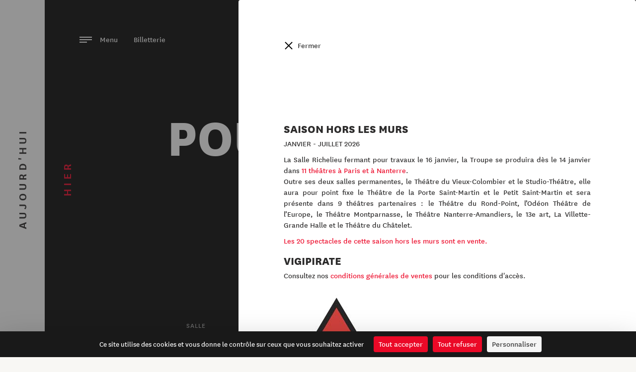

--- FILE ---
content_type: text/html; charset=utf-8
request_url: https://www.comedie-francaise.fr/fr/evenements/monsieur-de-pourceaugnac02-03
body_size: 9206
content:
<!DOCTYPE html>
<html lang="fr">
<head>
	<meta charset="utf-8" />
<title>Monsieur de Pourceaugnac ・ Comédie-Française</title>
<meta http-equiv="X-UA-Compatible" content="IE=edge,chrome=1" />
<meta name="description" content="" />
<meta name="author" content="Hands Agency" />
<meta name="viewport" content="width=device-width, initial-scale=1.0, maximum-scale=1.0, user-scalable=no" />
<meta property="gc:item" content="event_830" />
<meta property="gc:title" content="Monsieur de Pourceaugnac" />
<link rel="canonical" content="https://www.comedie-francaise.fr/fr/evenements/monsieur-de-pourceaugnac02-03" />
<link rel="apple-touch-icon" sizes="180x180" href="/www/comedie/media/favicon/apple-touch-icon.png">
<link rel="icon" type="image/png" sizes="32x32" href="/www/comedie/media/favicon/favicon-32x32.png">
<link rel="icon" type="image/png" sizes="16x16" href="/www/comedie/media/favicon/favicon-16x16.png">
<link rel="manifest" href="/www/comedie/media/favicon/manifest.json">
<link rel="mask-icon" href="/www/comedie/media/favicon/safari-pinned-tab.svg" color="#ec0928">
<meta name="theme-color" content="#ffffff">
<meta property="og:title" content="Monsieur de Pourceaugnac"/>
<meta property="og:type" content="article" />
<meta property="og:url" content="https://www.comedie-francaise.fr/fr/evenements/monsieur-de-pourceaugnac02-03" />
<meta property="og:image" content="https://www.comedie-francaise.fr/www/comedie/media/favicon/favicon-96x96.png" />
<meta property="og:site_name" content="Monsieur de Pourceaugnac"/>
<meta property="og:description" content=""/>
<meta property="fb:admins" content="558017639" />
<meta name="twitter:url" content="https://www.comedie-francaise.fr/fr/evenements/monsieur-de-pourceaugnac02-03" />
<meta name="twitter:title" content="Monsieur de Pourceaugnac" />
<meta name="twitter:description" content="" />
<meta name="twitter:card" content="summary" />
<meta name="twitter:image" content="https://www.comedie-francaise.fr/www/comedie/media/favicon/favicon-96x96.png" />
<link rel="alternate" hreflang="en" href="https://www.comedie-francaise.fr/en/events/monsieur-de-pourceaugnac02-03" />


	<link rel="stylesheet" href="https://www.comedie-francaise.fr/grandcentral/bootstrap/system/css/bootstrap.css?1768859687"  media="all" type="text/css"><link rel="stylesheet" href="https://www.comedie-francaise.fr/www/comedie/content/master/css/master.css?1768859687"  media="all" type="text/css"><link rel="stylesheet" href="https://www.comedie-francaise.fr/www/comedie/content/master/font/icomoon/style.css?1768859687"  media="all" type="text/css"><link rel="stylesheet" href="https://www.comedie-francaise.fr/www/comedie/content/master/css/utilities.css?1768859687"  media="all" type="text/css"><link rel="stylesheet" href="https://www.comedie-francaise.fr/grandcentral/slick/system/slick.css?1768859687"  media="all" type="text/css"><link rel="stylesheet" href="https://www.comedie-francaise.fr/grandcentral/slick/system/slick-theme.css?1768859687"  media="all" type="text/css"><link rel="stylesheet" href="https://www.comedie-francaise.fr/www/comedie/content/event/css/detail.css?1768859687"  media="all" type="text/css"><link rel="stylesheet" href="https://www.comedie-francaise.fr/www/comedie/content/news/css/slider.css?1768859687"  media="all" type="text/css"><link rel="stylesheet" href="https://www.comedie-francaise.fr/www/comedie/cover/css/cover.css?1768859687"  media="all" type="text/css"><link rel="stylesheet" href="https://www.comedie-francaise.fr/www/comedie/cover/css/event.css?1768859687"  media="all" type="text/css"><link rel="stylesheet" href="https://www.comedie-francaise.fr/www/comedie/text/css/text.css?1768859687"  media="all" type="text/css"><link rel="stylesheet" href="https://www.comedie-francaise.fr/www/comedie/content/_snippet/artist-list/css/artist-list.css?1768859687"  media="all" type="text/css"><link rel="stylesheet" href="https://www.comedie-francaise.fr/www/comedie/content/_snippet/calendar/css/default.css?1768859687"  media="all" type="text/css"><link rel="stylesheet" href="https://www.comedie-francaise.fr/www/comedie/content/_snippet/media/css/gallery.css?1768859687"  media="all" type="text/css"><link rel="stylesheet" href="https://www.comedie-francaise.fr/www/comedie/content/nav/css/nav.css?1768859687"  media="all" type="text/css"><link rel="stylesheet" href="https://www.comedie-francaise.fr/www/comedie/content/alert/css/alert.css?1768859687"  media="all" type="text/css"><link rel="stylesheet" href="https://www.comedie-francaise.fr/www/comedie/content/push/css/push.css?1768859687"  media="all" type="text/css"><link rel="stylesheet" href="https://www.comedie-francaise.fr/www/comedie/content/_snippet/header/css/header.css?1768859687"  media="all" type="text/css"><link rel="stylesheet" href="https://www.comedie-francaise.fr/www/comedie/content/footer/css/footer.css?1768859687"  media="all" type="text/css">
</head>

<body class="event history-active yesterday-opened ">

  <div id="cf-nav">
    <div id="today-button" class="cf-history">
    <button type="button" name="today" data-referent="season_55" data-url="https://www.comedie-francaise.fr/fr/saison/2025-2026"><div class="background-animated"></div><span class="text">Aujourd'hui</span></button>
  </div>
    <div class="cf-nav-wrapper">
    <div id="cf-nav-container">
      <div class="top">
        <a href="https://reserver.comedie-francaise.fr/login-register"><span class="icon-logo-small color-red"></span> Connexion</a>
        <div class="align-right">
                  </div>
        <ul class="lang align-right">
          <li><a href="/fr">fr</a></li>
          <li>/</li>
          <li><a href="/en">en</a></li>
        </ul>
        <div class="align-right">
                  </div>

      </div>
      <div class="menu-container">
      <div class="menu" data-name="Accueil">
          <div class="menu__wrap">
            <ul data-menu="main" class="menu__level" tabindex="-1" role="menu" aria-label="All">
                                          <li class="menu__item" role="menuitem"><a class="menu__link" data-submenu="submenu-0" aria-owns="submenu-0" href="#">Billetterie</a></li>
                                                        <li class="menu__item" role="menuitem"><a class="menu__link" data-submenu="submenu-1" aria-owns="submenu-1" href="#">Saison</a></li>
                                                        <li class="menu__item" role="menuitem"><a class="menu__link" href="https://www.comedie-francaise.fr/fr/calendrier">Calendrier</a></li>
                                                        <li class="menu__item" role="menuitem"><a class="menu__link" href="https://www.comedie-francaise.fr/fr/boutique">Boutique</a></li>
                                                        <li class="menu__item" role="menuitem"><a class="menu__link" data-submenu="submenu-4" aria-owns="submenu-4" href="#">La Troupe</a></li>
                                                        <li class="menu__item" role="menuitem"><a class="menu__link" data-submenu="submenu-5" aria-owns="submenu-5" href="#">La Maison</a></li>
                                                        <li class="menu__item" role="menuitem"><a class="menu__link" href="https://www.comedie-francaise.fr/fr/actualites">Le Magazine</a></li>
                                                        <li class="menu__item" role="menuitem"><a class="menu__link" data-submenu="submenu-7" aria-owns="submenu-7" href="#">Transmettre</a></li>
                                                        <li class="menu__item" role="menuitem"><a class="menu__link" data-submenu="submenu-8" aria-owns="submenu-8" href="#">Patrimoine</a></li>
                                                        <li class="menu__item" role="menuitem"><a class="menu__link" data-submenu="submenu-9" aria-owns="submenu-9" href="#">Mécénat et événementiel</a></li>
                                                        <li class="menu__item" role="menuitem"><a class="menu__link" href="https://www.comedie-francaise.fr/fr/faire-un-don-en-ligne">Nous soutenir</a></li>
                                                        <li class="menu__item" role="menuitem"><a class="menu__link" data-submenu="submenu-11" aria-owns="submenu-11" href="#">Vous êtes</a></li>
                                                        <li class="menu__item" role="menuitem"><a class="menu__link" data-submenu="submenu-12" aria-owns="submenu-12" href="#">Visiter</a></li>
                                          <li class="menu__item menu__search" role="menuitem"><a class="menu__link" href="https://www.comedie-francaise.fr/fr/recherche"><span class="icon-search"></span>Rechercher</a></li>
            </ul>
                        <!-- Submenu 0 -->
            <ul data-menu="submenu-0" id="submenu-0" class="menu__level" tabindex="-1" role="menu" aria-label="Billetterie">
                              <li class="menu__item" role="menuitem"><a class="menu__link" href="https://www.comedie-francaise.fr/fr/en-vente-actuellement">En vente actuellement</a></li>
                              <li class="menu__item" role="menuitem"><a class="menu__link" href="https://www.comedie-francaise.fr/fr/calendrier-de-reservation">Calendrier de réservation </a></li>
                              <li class="menu__item" role="menuitem"><a class="menu__link" href="https://www.comedie-francaise.fr/fr/comment-reserver">Comment réserver ? </a></li>
                              <li class="menu__item" role="menuitem"><a class="menu__link" href="https://www.comedie-francaise.fr/fr/tarifs">Tarifs</a></li>
                              <li class="menu__item" role="menuitem"><a class="menu__link" href="https://www.comedie-francaise.fr/fr/hors-les-murs-2026">Hors les murs 2026</a></li>
                              <li class="menu__item" role="menuitem"><a class="menu__link" href="https://www.comedie-francaise.fr/fr/tarifs-hors-les-murs">Tarifs Hors les murs</a></li>
                              <li class="menu__item" role="menuitem"><a class="menu__link" href="https://www.comedie-francaise.fr/fr/plans-des-salles">Plans des salles</a></li>
                              <li class="menu__item" role="menuitem"><a class="menu__link" href="https://www.comedie-francaise.fr/fr/la-carte-cf">La carte CF</a></li>
                              <li class="menu__item" role="menuitem"><a class="menu__link" href="https://www.comedie-francaise.fr/fr/bons-plans">Bons plans</a></li>
                              <li class="menu__item" role="menuitem"><a class="menu__link" href="https://www.comedie-francaise.fr/fr/les-offres-partenaires">Les offres du moment</a></li>
                              <li class="menu__item" role="menuitem"><a class="menu__link" href="https://www.comedie-francaise.fr/fr/avec-lopera-de-paris">Avec l'Opéra de Paris</a></li>
                              <li class="menu__item" role="menuitem"><a class="menu__link" href="https://www.comedie-francaise.fr/fr/lunettes-de-surtitrage">Lunettes connectées</a></li>
                          </ul>
                        <!-- Submenu 1 -->
            <ul data-menu="submenu-1" id="submenu-1" class="menu__level" tabindex="-1" role="menu" aria-label="Saison">
                              <li class="menu__item" role="menuitem"><a class="menu__link" href="https://www.comedie-francaise.fr/fr/saison/2025-2026">2025-2026</a></li>
                              <li class="menu__item" role="menuitem"><a class="menu__link" href="https://www.comedie-francaise.fr/fr/saison/2024-2025">Saisons passées</a></li>
                          </ul>
                        <!-- Submenu 4 -->
            <ul data-menu="submenu-4" id="submenu-4" class="menu__level" tabindex="-1" role="menu" aria-label="La Troupe">
                              <li class="menu__item" role="menuitem"><a class="menu__link" href="https://www.comedie-francaise.fr/fr/comediens-de-la-troupe">Membres de la Troupe</a></li>
                              <li class="menu__item" role="menuitem"><a class="menu__link" href="https://www.comedie-francaise.fr/fr/societaires-honoraires">Sociétaires honoraires</a></li>
                              <li class="menu__item" role="menuitem"><a class="menu__link" href="https://www.comedie-francaise.fr/fr/fonctionnement-troupe">Fonctionnement </a></li>
                              <li class="menu__item" role="menuitem"><a class="menu__link" href="https://www.comedie-francaise.fr/fr/la-troupe-a-travers-les-siecles">La Troupe à travers les siècles</a></li>
                          </ul>
                        <!-- Submenu 5 -->
            <ul data-menu="submenu-5" id="submenu-5" class="menu__level" tabindex="-1" role="menu" aria-label="La Maison">
                              <li class="menu__item" role="menuitem"><a class="menu__link" href="https://www.comedie-francaise.fr/fr/moliere">Maison de Molière</a></li>
                              <li class="menu__item" role="menuitem"><a class="menu__link" href=""></a></li>
                              <li class="menu__item" role="menuitem"><a class="menu__link" href="https://www.comedie-francaise.fr/fr/les-salles">Trois salles</a></li>
                              <li class="menu__item" role="menuitem"><a class="menu__link" href="https://www.comedie-francaise.fr/fr/les-piliers">Piliers</a></li>
                              <li class="menu__item" role="menuitem"><a class="menu__link" href=""></a></li>
                              <li class="menu__item" role="menuitem"><a class="menu__link" href="https://www.comedie-francaise.fr/fr/administrateur-general">Administrateur général</a></li>
                              <li class="menu__item" role="menuitem"><a class="menu__link" href="https://www.comedie-francaise.fr/fr/administration-et-comites">Administration et comités</a></li>
                              <li class="menu__item" role="menuitem"><a class="menu__link" href="https://www.comedie-francaise.fr/fr/budgets-et-statuts">Statuts et budget</a></li>
                              <li class="menu__item" role="menuitem"><a class="menu__link" href="https://www.comedie-francaise.fr/fr/bureau-des-lectures">Bureau des lectures</a></li>
                              <li class="menu__item" role="menuitem"><a class="menu__link" href="https://www.comedie-francaise.fr/fr/les-metiers">Métiers</a></li>
                              <li class="menu__item" role="menuitem"><a class="menu__link" href="https://www.comedie-francaise.fr/fr/histoire-de-la-maison">Il était une fois</a></li>
                          </ul>
                        <!-- Submenu 7 -->
            <ul data-menu="submenu-7" id="submenu-7" class="menu__level" tabindex="-1" role="menu" aria-label="Transmettre">
                              <li class="menu__item" role="menuitem"><a class="menu__link" href="https://www.comedie-francaise.fr/fr/academie">Académie</a></li>
                              <li class="menu__item" role="menuitem"><a class="menu__link" href="https://www.comedie-francaise.fr/fr/action-educative">Mission éducative</a></li>
                              <li class="menu__item" role="menuitem"><a class="menu__link" href="https://www.comedie-francaise.fr/fr/le-jeune-bureau">Jeune Bureau</a></li>
                              <li class="menu__item" role="menuitem"><a class="menu__link" href="https://www.comedie-francaise.fr/fr/diffusion">Diffusion</a></li>
                              <li class="menu__item" role="menuitem"><a class="menu__link" href="https://www.comedie-francaise.fr/fr/universite-theatrale">Université théâtrale</a></li>
                              <li class="menu__item" role="menuitem"><a class="menu__link" href="https://www.comedie-francaise.fr/fr/salondesmetiers">Salon des métiers</a></li>
                              <li class="menu__item" role="menuitem"><a class="menu__link" href="https://www.comedie-francaise.fr/fr/ressources-numeriques">Ressources pédagogiques</a></li>
                          </ul>
                        <!-- Submenu 8 -->
            <ul data-menu="submenu-8" id="submenu-8" class="menu__level" tabindex="-1" role="menu" aria-label="Patrimoine">
                              <li class="menu__item" role="menuitem"><a class="menu__link" href="https://www.comedie-francaise.fr/fr/exposition_en_cours">Expositions en cours</a></li>
                              <li class="menu__item" role="menuitem"><a class="menu__link" href="https://www.comedie-francaise.fr/fr/expositions_virtuelles">Expositions virtuelles</a></li>
                              <li class="menu__item" role="menuitem"><a class="menu__link" href="https://www.comedie-francaise.fr/fr/bibliotheque-et-documentation">Portail documentaire La Grange </a></li>
                              <li class="menu__item" role="menuitem"><a class="menu__link" href="https://www.comedie-francaise.fr/fr/registres-journaliers">Registres journaliers</a></li>
                          </ul>
                        <!-- Submenu 9 -->
            <ul data-menu="submenu-9" id="submenu-9" class="menu__level" tabindex="-1" role="menu" aria-label="Mécénat et événementiel">
                              <li class="menu__item" role="menuitem"><a class="menu__link" href="https://www.comedie-francaise.fr/fr/faire-un-don-en-ligne-ra6blz">Faire un don en ligne</a></li>
                              <li class="menu__item" role="menuitem"><a class="menu__link" href="https://www.comedie-francaise.fr/fr/les-particuliers">Mécénat individuel</a></li>
                              <li class="menu__item" role="menuitem"><a class="menu__link" href="https://www.comedie-francaise.fr/fr/les-entreprises">Mécénat d'entreprise</a></li>
                              <li class="menu__item" role="menuitem"><a class="menu__link" href="https://www.comedie-francaise.fr/fr/le-cercle-international"> Le Cercle International</a></li>
                              <li class="menu__item" role="menuitem"><a class="menu__link" href="https://www.comedie-francaise.fr/fr/le-club-1680">Le Club 1680</a></li>
                              <li class="menu__item" role="menuitem"><a class="menu__link" href="https://www.comedie-francaise.fr/fr/partenariat">Ils nous soutiennent</a></li>
                              <li class="menu__item" role="menuitem"><a class="menu__link" href="https://www.comedie-francaise.fr/fr/projets-a-soutenir">Projets à soutenir</a></li>
                              <li class="menu__item" role="menuitem"><a class="menu__link" href="https://www.comedie-francaise.fr/fr/evenementiel">Événementiel</a></li>
                          </ul>
                        <!-- Submenu 11 -->
            <ul data-menu="submenu-11" id="submenu-11" class="menu__level" tabindex="-1" role="menu" aria-label="Vous êtes">
                              <li class="menu__item" role="menuitem"><a class="menu__link" href="https://www.comedie-francaise.fr/fr/individuel">Individuel</a></li>
                              <li class="menu__item" role="menuitem"><a class="menu__link" href="https://www.comedie-francaise.fr/fr/famille">Famille</a></li>
                              <li class="menu__item" role="menuitem"><a class="menu__link" href="https://www.comedie-francaise.fr/fr/28-ans">- 28 ans </a></li>
                              <li class="menu__item" role="menuitem"><a class="menu__link" href="https://www.comedie-francaise.fr/fr/public-de-lenseignement">Public de l'enseignement</a></li>
                              <li class="menu__item" role="menuitem"><a class="menu__link" href="https://www.comedie-francaise.fr/fr/public-du-champ-social">Public du champ social</a></li>
                              <li class="menu__item" role="menuitem"><a class="menu__link" href="https://www.comedie-francaise.fr/fr/groupe-et-collectivite">Groupe et collectivité</a></li>
                              <li class="menu__item" role="menuitem"><a class="menu__link" href="https://www.comedie-francaise.fr/fr/demandeur-demploi-rsa">Demandeur d'emploi - minima sociaux</a></li>
                              <li class="menu__item" role="menuitem"><a class="menu__link" href="https://www.comedie-francaise.fr/fr/en-situation-de-handicap">En situation de handicap</a></li>
                              <li class="menu__item" role="menuitem"><a class="menu__link" href="https://www.comedie-francaise.fr/fr/journaliste">Journaliste</a></li>
                              <li class="menu__item" role="menuitem"><a class="menu__link" href="https://www.comedie-francaise.fr/fr/mecene-entreprise">Mécène / Entreprise</a></li>
                              <li class="menu__item" role="menuitem"><a class="menu__link" href="https://www.comedie-francaise.fr/fr/chercheur">Chercheur</a></li>
                          </ul>
                        <!-- Submenu 12 -->
            <ul data-menu="submenu-12" id="submenu-12" class="menu__level" tabindex="-1" role="menu" aria-label="Visiter">
                              <li class="menu__item" role="menuitem"><a class="menu__link" href="https://www.comedie-francaise.fr/fr/visites-individuelles">Visites individuelles</a></li>
                              <li class="menu__item" role="menuitem"><a class="menu__link" href="https://www.comedie-francaise.fr/fr/visites-de-groupes">Visites de groupes</a></li>
                          </ul>
                      </div>
        </div>
      </div>
      <div class="bottom">
        <div class="tools">
          <a href="https://22fdce0c.sibforms.com/serve/[base64]" class="newsletter" target="_blank" rel="noopener">Inscrivez-vous à notre newsletter !</a>
          <div class="social">
            <div class="social-list">
  <ul>
    <li>
      <a href="https://www.facebook.com/comedie.francaise.officiel/">
        <span class="icon-facebook color-black"></span>
      </a>
    </li>
    <li>
      <a href="https://www.instagram.com/comedie.francaise.officiel/">
        <span class="icon-instagram color-black"></span>
      </a>
    </li>
    <li>
      <a href="https://www.linkedin.com/company/comedie-francaise/">
        <span class="icon-linkedin color-black"></span>
      </a>
    </li>
    <li>
      <a href="https://www.tiktok.com/@comediefrancaise">
        <span class="icon-tiktok color-black"></span>
      </a>
    </li>
    <!-- <li>
      <a href="https://twitter.com/comediefr">
        <span class="icon-twitter color-black"></span>
      </a>
    </li> -->
    <li>
      <a href="https://www.youtube.com/channel/UCiO6XES6COOJYcp8aBv-NpQ">
        <span class="icon-youtube color-black"></span>
      </a>
    </li>
  </ul>
</div>
          </div>
        </div>
        
<div class="push">
    <div class="background-cover-wrap">
    <div class="background-cover" style="background-image:url(https://www.comedie-francaise.fr/www/comedie/media/image/spectacle/SPECTACLES%2025-26/cover-saison2526.jpg)"></div>
  </div>
    <div class="vertical-align-wrap">
    <div class="vertical-align vertical-align--middle">
      <div class="horizontal-inline-center">
        <p class="subtitle">Découvrez</p>
        <p class="title font56 uppercase extrabold">la saison 25-26</p>
        <a href="https://www.comedie-francaise.fr/fr/saison/2025-2026"></a>
      </div>
    </div>
  </div>
</div>
      </div>
    </div>
  </div>
    <div id="yesterday-button" class="cf-history">
    <button type="button" name="yesterday" data-url="https://www.comedie-francaise.fr/fr/evenements/monsieur-de-pourceaugnac02-03"><div class="background-animated"></div><span class="text">Hier</span></button>
  </div>
  </div>


  <div id="cf-container">

    <div id="today-container">
      <div class="cf-content">
        <header class="main">
  <div class="container">
    <div class="logo">
      <a href="/">
              <svg version="1.1" id="svg-logo" xmlns="http://www.w3.org/2000/svg" xmlns:xlink="http://www.w3.org/1999/xlink" x="0px" y="0px" viewBox="0 0 145.8 34.7" style="enable-background:new 0 0 145.8 34.7;" xml:space="preserve">
          <path class="svg-O st0" d="M16.4,0C7.4,0,0,7.4,0,16.4c0,9.1,7.4,16.4,16.4,16.4c9.1,0,16.4-7.4,16.4-16.4C32.9,7.4,25.5,0,16.4,0z M16.4,28.9c-6.9,0-12.5-5.6-12.5-12.5c0-6.9,5.6-12.5,12.5-12.5c6.9,0,12.5,5.6,12.5,12.5C28.9,23.3,23.3,28.9,16.4,28.9z"/>
          <path class="st0" d="M16.4,8.2c-4.5,0-8.2,3.7-8.2,8.2c0,4.5,3.7,8.2,8.2,8.2c4.5,0,8.2-3.7,8.2-8.2C24.6,11.9,21,8.2,16.4,8.2z M16.4,20.4c-2.2,0-3.9-1.8-3.9-3.9c0-2.2,1.8-3.9,3.9-3.9c2.2,0,3.9,1.8,3.9,3.9C20.4,18.6,18.6,20.4,16.4,20.4z"/>
          <g id="svg-text">
            <path class="st0" d="M61.2,2c-4.2,0-6.3,3.2-6.3,6.6c0,3.5,2.1,6.7,6.3,6.7c4.2,0,6.3-3.2,6.3-6.6C67.5,5.1,65.4,2,61.2,2z M61.2,13.4c-3,0-4.3-2.5-4.3-4.8c0-2.4,1.3-4.8,4.2-4.8c3,0,4.3,2.5,4.3,4.8C65.5,11,64.2,13.4,61.2,13.4z"/>
            <path class="st0" d="M101.9,2.2h-5.2V15h5.2c4,0,6.1-2.9,6.1-6.4C108,5.1,106.1,2.2,101.9,2.2z M101.8,13.2h-3.1V4.1h3.1 c2.6,0,4.2,1.8,4.2,4.5C106,11.3,104.6,13.2,101.8,13.2z"/>
            <path class="st0" d="M48.4,3.8c1.4,0,2.5,0.6,3.3,1.7l1.5-1.3c-1-1.4-2.6-2.2-4.8-2.2c-4.1,0-5.9,3.3-5.9,6.7c0,3.4,1.9,6.6,5.9,6.6 c2.1,0,3.6-0.8,4.8-2.2l-1.5-1.3c-1,1.3-1.9,1.7-3.3,1.7c-2.7,0-3.9-2.4-3.9-4.8C44.4,6.2,45.6,3.8,48.4,3.8z"/>
            <polygon class="st0" points="82,15 82,2.2 80.2,2.2 75.9,9 71.6,2.2 69.9,2.2 69.9,15 71.7,15 71.7,6 75.2,11.3 76.6,11.3 80,6 80,15 "/>
            <polygon class="st0" points="87.5,9.3 92.9,9.3 92.9,7.5 87.5,7.5 87.5,4.1 93.5,4.1 93.5,2.2 90.2,2.2 91.5,0.5 90.1,0.5 88.9,2.2 85.6,2.2 85.6,15 93.9,15 93.9,13.2 87.5,13.2 "/>
            <polygon class="st0" points="118.1,9.3 123.5,9.3 123.5,7.5 118.1,7.5 118.1,4.1 124.1,4.1 124.1,2.2 116.2,2.2 116.2,15 124.5,15 124.5,13.2 118.1,13.2 "/>
            <rect x="110.7" y="2.2" class="st0" width="1.9" height="12.8"/>
            <polygon class="st0" points="43.5,33 45.5,33 45.5,27.8 51.3,27.8 51.3,26 45.5,26 45.5,22.1 51.9,22.1 51.9,20.2 43.5,20.2 "/>
            <path class="st0" d="M63.4,24c0-2.4-1.8-3.8-4.1-3.8h-4.9V33h1.9v-5.1h2.3L62,33h2.4l-3.7-5.4C62.3,27.2,63.4,26,63.4,24z M59.1,26.2h-2.8v-4.1h2.9c1.2,0,2.1,0.7,2.1,2C61.4,25.5,60.5,26.2,59.1,26.2z"/>
            <path class="st0" d="M71.4,20.1L66.2,33h2.2l1.4-3.6h5l1.4,3.6h2.2l-5.2-12.9H71.4z M70.4,27.7l1.8-4.7l1.8,4.7H70.4z"/>
            <polygon class="st0" points="89.4,20.2 89.4,29.6 82.1,20.2 80.4,20.2 80.4,33 82.3,33 82.3,23.7 89.6,33 91.3,33 91.3,20.2 "/>
            <path class="st0" d="M100,21.8c1.4,0,2.5,0.6,3.3,1.7l1.5-1.3c-1-1.4-2.6-2.2-4.8-2.2c-4.1,0-5.9,3.3-5.9,6.7c0,3.2,1.7,6.3,5.3,6.6 l-1.1,1.4h1.4l1.1-1.4c1.7-0.2,3-0.9,4.1-2.2l-1.5-1.3c-1,1.3-1.9,1.7-3.3,1.7c-2.7,0-3.9-2.4-3.9-4.8C96,24.2,97.2,21.8,100,21.8z"/>
            <rect x="120.5" y="20.2" class="st0" width="1.9" height="12.8"/>
            <path class="st0" d="M111.4,20.1L106.2,33h2.1l1.4-3.6h5l1.4,3.6h2.2l-5.2-12.9H111.4z M110.5,27.7l1.8-4.7l1.8,4.7H110.5z"/>
            <path class="st0" d="M134.4,22.2c-1.3-1.7-2.6-2.3-4.4-2.3c-2.5,0-4.2,1.3-4.2,3.6c0,2.4,1.9,3.1,3.7,3.8c1.8,0.6,2.8,1,2.8,2.4 c0,1-0.8,1.7-2.4,1.7c-1.4,0-2.5-0.7-3.3-1.8l-1.5,1.4c1.4,1.7,2.9,2.3,4.7,2.3c2.6,0,4.6-1.4,4.6-3.8c0-2.6-2-3.3-3.9-3.9 c-1.6-0.5-2.7-0.9-2.7-2.2c0-0.9,0.6-1.6,2.1-1.6c1.3,0,2.2,0.6,3.1,1.7L134.4,22.2z"/>
            <polygon class="st0" points="139.4,31.2 139.4,27.3 144.8,27.3 144.8,25.5 139.4,25.5 139.4,22.1 145.4,22.1 145.4,20.2 137.4,20.2 137.4,33 145.8,33 145.8,31.2 "/>
          </g>
        </svg>
                </a>
    </div>
  </div>

  <div class="menu">
    <a id="alert-open" class="alert-open" href="#">!</a>        <a href="https://www.comedie-francaise.fr/fr/en-vente-actuellement">
      Billetterie    </a>
    <button type="button" class="openNav">
        <span class="text">Menu</span>
        <div class="menu-burger-left">
          <span></span>
          <span></span>
          <span></span>
        </div>
      </button>

  </div>

</header>
                
      </div>
      <footer id="cf-footer">
  
    <div class="page">
      <ul>
                <li><a href="https://www.comedie-francaise.fr/fr/informations-pratiques">Informations pratiques</a></li>
                <li><a href="https://www.comedie-francaise.fr/fr/mentions-legales">Mentions légales</a></li>
                <li><a href="https://www.comedie-francaise.fr/fr/conditions-generales-de-vente">Conditions générales de vente</a></li>
                <li><a href="https://www.comedie-francaise.fr/fr/credits">Crédits</a></li>
                <li><a href="https://www.comedie-francaise.fr/fr/contacts">Contacts</a></li>
              </ul>
    </div>
    <div class="social-list">
  <ul>
    <li>
      <a href="https://www.facebook.com/comedie.francaise.officiel/">
        <span class="icon-facebook color-black"></span>
      </a>
    </li>
    <li>
      <a href="https://www.instagram.com/comedie.francaise.officiel/">
        <span class="icon-instagram color-black"></span>
      </a>
    </li>
    <li>
      <a href="https://www.linkedin.com/company/comedie-francaise/">
        <span class="icon-linkedin color-black"></span>
      </a>
    </li>
    <li>
      <a href="https://www.tiktok.com/@comediefrancaise">
        <span class="icon-tiktok color-black"></span>
      </a>
    </li>
    <!-- <li>
      <a href="https://twitter.com/comediefr">
        <span class="icon-twitter color-black"></span>
      </a>
    </li> -->
    <li>
      <a href="https://www.youtube.com/channel/UCiO6XES6COOJYcp8aBv-NpQ">
        <span class="icon-youtube color-black"></span>
      </a>
    </li>
  </ul>
</div>
  
</footer>
    </div>

    <div id="yesterday-container" class="history">
      <div class="cf-content">
        <header class="main">
  <div class="container">
    <div class="logo">
      <a href="/">
              <svg xmlns="http://www.w3.org/2000/svg" viewBox="0 0 145.8 34.7"><path class="st0" d="M129.3 0c-9.1 0-16.4 7.4-16.4 16.4 0 9.1 7.4 16.4 16.4 16.4 9.1 0 16.4-7.4 16.4-16.4.1-9-7.3-16.4-16.4-16.4zm0 28.9c-6.9 0-12.5-5.6-12.5-12.5s5.6-12.5 12.5-12.5 12.5 5.6 12.5 12.5-5.6 12.5-12.5 12.5z"/><path class="st0" d="M129.3 8.2c-4.5 0-8.2 3.7-8.2 8.2s3.7 8.2 8.2 8.2 8.2-3.7 8.2-8.2c.1-4.5-3.6-8.2-8.2-8.2zm0 12.2c-2.2 0-3.9-1.8-3.9-3.9 0-2.2 1.8-3.9 3.9-3.9 2.2 0 3.9 1.8 3.9 3.9.1 2.1-1.7 3.9-3.9 3.9z"/><path id="svg-text" d="M40.1 2c-4.2 0-6.3 3.2-6.3 6.6 0 3.5 2.1 6.7 6.3 6.7s6.3-3.2 6.3-6.6c0-3.6-2.1-6.7-6.3-6.7zm.1 11.4c-3 0-4.3-2.5-4.3-4.8 0-2.4 1.3-4.8 4.2-4.8 3 0 4.3 2.5 4.3 4.8 0 2.4-1.3 4.8-4.2 4.8zM80.8 2.2h-5.2V15h5.2c4 0 6.1-2.9 6.1-6.4S85 2.2 80.8 2.2zm-.1 11h-3.1V4.1h3.1c2.6 0 4.2 1.8 4.2 4.5s-1.4 4.6-4.2 4.6zM27.3 3.8c1.4 0 2.5.6 3.3 1.7l1.5-1.3C31 2.8 29.5 2 27.2 2c-4 0-5.9 3.2-5.9 6.6s1.9 6.6 5.9 6.6c2.1 0 3.6-.8 4.8-2.2l-1.5-1.3c-1 1.3-1.9 1.7-3.3 1.7-2.6 0-3.9-2.4-3.9-4.8s1.3-4.8 4-4.8zM60.9 15V2.2h-1.7L54.8 9l-4.3-6.8h-1.7V15h1.8V6l3.5 5.3h1.4L58.9 6v9M66.4 9.3h5.5V7.5h-5.5V4.1h6V2.2h-3.2L70.4.5H69l-1.2 1.7h-3.3V15h8.3v-1.8h-6.4M97 9.3h5.5V7.5H97V4.1h6V2.2h-7.9V15h8.3v-1.8H97M89.6 2.2h1.9V15h-1.9zM1.1 33h2v-5.2h5.8V26H3.1v-3.9h6.4v-1.9H1.1M21 24c0-2.4-1.8-3.8-4.1-3.8H12V33h2v-5.1h2.3l3.4 5.1h2.4l-3.7-5.4C19.9 27.2 21 26 21 24zm-4.2 2.2H14v-4.1h2.9c1.2 0 2.1.7 2.1 2 0 1.4-.9 2.1-2.2 2.1zM29 20.1L23.8 33H26l1.4-3.6h5l1.4 3.6H36l-5.2-12.9H29zm-1 7.6l1.8-4.7 1.8 4.7H28zM47 20.2v9.4l-7.3-9.4H38V33h1.9v-9.3l7.3 9.3h1.7V20.2M57.6 21.8c1.4 0 2.5.6 3.3 1.7l1.5-1.3c-1-1.4-2.6-2.2-4.8-2.2-4.1 0-5.9 3.3-5.9 6.7 0 3.2 1.7 6.3 5.3 6.6l-1.1 1.4h1.4l1.1-1.4c1.7-.2 3-.9 4.1-2.2L61 29.8c-1 1.3-1.9 1.7-3.3 1.7-2.7 0-3.9-2.4-3.9-4.8-.2-2.5 1.1-4.9 3.8-4.9zM78.1 20.2H80V33h-1.9zM69 20.1L63.8 33H66l1.4-3.6h5l1.4 3.6H76l-5.2-12.9H69zm-.9 7.6l1.8-4.7 1.8 4.7h-3.6zM92 22.2c-1.3-1.7-2.6-2.3-4.4-2.3-2.5 0-4.2 1.3-4.2 3.6 0 2.4 1.9 3.1 3.7 3.8 1.8.6 2.8 1 2.8 2.4 0 1-.8 1.7-2.4 1.7-1.4 0-2.5-.7-3.3-1.8L82.7 31c1.4 1.7 2.9 2.3 4.7 2.3 2.6 0 4.6-1.4 4.6-3.8 0-2.6-2-3.3-3.9-3.9-1.6-.5-2.7-.9-2.7-2.2 0-.9.6-1.6 2.1-1.6 1.3 0 2.2.6 3.1 1.7l1.4-1.3zM97 31.2v-3.9h5.4v-1.8H97v-3.4h6v-1.9h-8V33h8.4v-1.8"/></svg>
                </a>
    </div>
  </div>

  <div class="menu">
            <a href="https://www.comedie-francaise.fr/fr/en-vente-actuellement">
      Billetterie    </a>
    <button type="button" class="openNav">
        <span class="text">Menu</span>
        <div class="menu-burger-left">
          <span></span>
          <span></span>
          <span></span>
        </div>
      </button>

  </div>

</header>
                <div class="event-detail">
  <section class="section-cover section-cover-event no-background no-descr">
  
<div class=" background-cover-wrap">
  <div class="background-cover" style="background-color: #000"  ></div>
</div>
<div class="vertical-align-wrap cover-event">
  <div class="vertical-align vertical-align--middle">
    <div class="container">
      <h1 class="title fontbig extrabold uppercase cover-sup20">Monsieur de Pourceaugnac</h1>
      <p class="descr font18 bold">de Molière<br />
Mise en scène Philippe Adrien</p>      <p class="place font16 bold letter-spacing05">Vˣ-Colombier</p>      <div class="bottom">
        <div class="container">
          <div class="date font32 uppercase">
            <span>7  <i class="icon icon-chevron-right font20"></i> 8 mai 2003</span>
            
                      </div>
          
        </div>
      </div>
    </div>
  </div>
  </div>
</section>
          <div class="event-cover-small cover-to-stick" style="">
      <div class="left">
        <p class="place font18">Vˣ-Colombier</p>
        <p class="title font40 bold uppercase">Monsieur de Pourceaugnac</p>
      </div>
      <div class="right">

        <p class="date font18">
                      <span class="start">2003-05-07 00:00:00</span>
                      <i class="icon icon-chevron-right font14"></i>
            <span class="end">2003-05-08 00:00:00</span>
                  </p>
        
      </div>
    </div>
    <section class="section-text section-padding">
  <div class="container">
    <div class="row to-stick-parent">
      <div class="content col-xs-12 col-sm-9">
                        <div class="font16"></div>
      </div>

      <div class="context col-xs-12 col-sm-3 to-stick" data-parent-height>
                <div class="context-box box-place">
  <div class="title font14 uppercase letter-spacing1">
    Salle  </div>
  <img src="https://www.comedie-francaise.fr/www/comedie/cache/media/thumbnail_w400_h/image/Logos/-logo-2016-comedie-francaise-cmjn-vx-colombier-adresse-01.png" alt="-logo-2016-comedie-francaise-cmjn-vx-colombier-adresse-01"  /></div>
              </div>
    </div>
  </div>
</section>
    

  <section class="event-distribution">
    <div class="container">
      <h2 class="font40 uppercase extrabold letter-spacing3">Distribution</h2>
    </div>
  </section>
  
  <section class="snippet-artist-list">
    <div class="container">
      <h3 class="font18 extrabold uppercase letter-spacing1">La troupe</h3>
      <ul class="artist-list row" data-appear="slideUp">
                              <div class="artist-card col-xs-12 col-sm-4">
              <li class="artist-panel ">
                <div class="artist-panel-inside">
                  <div class="red-cover-slide"></div>
                  <div class="red-cover-fade"></div>
                  <div class="artist-background">
                    <img src="https://www.comedie-francaise.fr/www/comedie/cache/media/square_w400_h500/456push1718_christinefersens.jpg" alt="456push1718_christinefersens"  />                  </div>
                  <div class="artist-content">
                    <h2 class="extrabold font28">Christine<br>Fersen</h2>
                    <p class="role bold">Nérine</p>
                                          <a class="btn btn-transparent" href="https://www.comedie-francaise.fr/fr/artiste/christine-fersen">Voir sa fiche</a>
                                      </div>
                </div>
              </li>
            </div>
                                        <div class="artist-card col-xs-12 col-sm-4">
              <li class="artist-panel ">
                <div class="artist-panel-inside">
                  <div class="red-cover-slide"></div>
                  <div class="red-cover-fade"></div>
                  <div class="artist-background">
                    <img src="https://www.comedie-francaise.fr/www/comedie/cache/media/square_w400_h500/sl-thierry-hancisse-43.jpg" alt="sl-thierry-hancisse-43"  />                  </div>
                  <div class="artist-content">
                    <h2 class="extrabold font28">Thierry<br>Hancisse</h2>
                    <p class="role bold">Premier Médecin, un Avocat, un Suisse</p>
                                          <a class="btn btn-transparent" href="https://www.comedie-francaise.fr/fr/artiste/thierry-hancisse">Voir sa fiche</a>
                                      </div>
                </div>
              </li>
            </div>
                                        <div class="artist-card col-xs-12 col-sm-4">
              <li class="artist-panel ">
                <div class="artist-panel-inside">
                  <div class="red-cover-slide"></div>
                  <div class="red-cover-fade"></div>
                  <div class="artist-background">
                    <img src="https://www.comedie-francaise.fr/www/comedie/cache/media/square_w400_h500/492push1718_IgorTyczka.jpg" alt="492push1718_IgorTyczka"  />                  </div>
                  <div class="artist-content">
                    <h2 class="extrabold font28">Igor<br>Tyczka</h2>
                    <p class="role bold">Oronte</p>
                                          <a class="btn btn-transparent" href="https://www.comedie-francaise.fr/fr/artiste/igor-tyczka">Voir sa fiche</a>
                                      </div>
                </div>
              </li>
            </div>
                                        <div class="artist-card col-xs-12 col-sm-4">
              <li class="artist-panel ">
                <div class="artist-panel-inside">
                  <div class="red-cover-slide"></div>
                  <div class="red-cover-fade"></div>
                  <div class="artist-background">
                    <img src="https://www.comedie-francaise.fr/www/comedie/cache/media/square_w400_h500/push1718-cecilebrune.jpg" alt="push1718-cecilebrune"  />                  </div>
                  <div class="artist-content">
                    <h2 class="extrabold font28">Cécile<br>Brune</h2>
                    <p class="role bold">Lucette, une Paysanne</p>
                                          <a class="btn btn-transparent" href="https://www.comedie-francaise.fr/fr/artiste/cecile-brune">Voir sa fiche</a>
                                      </div>
                </div>
              </li>
            </div>
                                        <div class="artist-card col-xs-12 col-sm-4">
              <li class="artist-panel ">
                <div class="artist-panel-inside">
                  <div class="red-cover-slide"></div>
                  <div class="red-cover-fade"></div>
                  <div class="artist-background">
                    <img src="https://www.comedie-francaise.fr/www/comedie/cache/media/square_w400_h500/512push1718_PierreVial.jpg" alt="512push1718_PierreVial"  />                  </div>
                  <div class="artist-content">
                    <h2 class="extrabold font28">Pierre<br>Vial</h2>
                    <p class="role bold">Deuxième Médecin, un Suisse</p>
                                          <a class="btn btn-transparent" href="https://www.comedie-francaise.fr/fr/artiste/pierre-vial">Voir sa fiche</a>
                                      </div>
                </div>
              </li>
            </div>
                                        <div class="artist-card col-xs-12 col-sm-4">
              <li class="artist-panel ">
                <div class="artist-panel-inside">
                  <div class="red-cover-slide"></div>
                  <div class="red-cover-fade"></div>
                  <div class="artist-background">
                    <img src="https://www.comedie-francaise.fr/www/comedie/cache/media/square_w400_h500/push1718-brunoraffaelli.jpg" alt="push1718-brunoraffaelli"  />                  </div>
                  <div class="artist-content">
                    <h2 class="extrabold font28">Bruno<br>Raffaelli</h2>
                    <p class="role bold">Monsieur de Pourceaugnac</p>
                                          <a class="btn btn-transparent" href="https://www.comedie-francaise.fr/fr/artiste/bruno-raffaelli">Voir sa fiche</a>
                                      </div>
                </div>
              </li>
            </div>
                                        <div class="artist-card col-xs-12 col-sm-4">
              <li class="artist-panel ">
                <div class="artist-panel-inside">
                  <div class="red-cover-slide"></div>
                  <div class="red-cover-fade"></div>
                  <div class="artist-background">
                    <img src="https://www.comedie-francaise.fr/www/comedie/cache/media/square_w400_h500/sl-alexandre-pavlov-34.jpg" alt="sl-alexandre-pavlov-34"  />                  </div>
                  <div class="artist-content">
                    <h2 class="extrabold font28">Alexandre<br>Pavloff</h2>
                    <p class="role bold">Eraste et un Suisse</p>
                                          <a class="btn btn-transparent" href="https://www.comedie-francaise.fr/fr/artiste/alexandre-pavloff">Voir sa fiche</a>
                                      </div>
                </div>
              </li>
            </div>
                                        <div class="artist-card col-xs-12 col-sm-4">
              <li class="artist-panel ">
                <div class="artist-panel-inside">
                  <div class="red-cover-slide"></div>
                  <div class="red-cover-fade"></div>
                  <div class="artist-background">
                    <img src="https://www.comedie-francaise.fr/www/comedie/cache/media/square_w400_h500/pushJérôme-Huguet---Mirco-2005.JPG" alt="pushJ&eacute;r&ocirc;me-Huguet---Mirco-2005"  />                  </div>
                  <div class="artist-content">
                    <h2 class="extrabold font28">Jérôme <br>Huguet</h2>
                    <p class="role bold">Sbrigani</p>
                                      </div>
                </div>
              </li>
            </div>
                        </ul>
    </div>
  </section>
        
      </div>
<section class="section-push">
  <ul >
        <li class="col-xs-12 col-sm-6">
<div class="push">
    <div class="background-cover-wrap">
    <div class="background-cover" style="background-image:url(https://www.comedie-francaise.fr/www/comedie/media/image/PUSH/4.jpg)"></div>
  </div>
    <div class="vertical-align-wrap">
    <div class="vertical-align vertical-align--middle">
      <div class="horizontal-inline-center">
        <p class="subtitle">Découvrez</p>
        <p class="title font56 uppercase extrabold">La boutique</p>
        <a href="https://www.comedie-francaise.fr/fr/boutique"></a>
      </div>
    </div>
  </div>
</div>
</li>
        <li class="col-xs-12 col-sm-6">
<div class="push">
    <div class="background-cover-wrap">
    <div class="background-cover" style="background-image:url(https://www.comedie-francaise.fr/www/comedie/media/image/PUSH/photo4-push-lunettesconnectees.jpg)"></div>
  </div>
    <div class="vertical-align-wrap">
    <div class="vertical-align vertical-align--middle">
      <div class="horizontal-inline-center">
        <p class="subtitle">Nouveauté</p>
        <p class="title font56 uppercase extrabold">Lunettes connectées disponibles à la Salle Richelieu</p>
        <a href="https://www.comedie-francaise.fr/fr/lunettes-de-surtitrage"></a>
      </div>
    </div>
  </div>
</div>
</li>
      </ul>
</section>

        
                
      </div>
      <footer id="cf-footer">
  
    <div class="page">
      <ul>
                <li><a href="https://www.comedie-francaise.fr/fr/informations-pratiques">Informations pratiques</a></li>
                <li><a href="https://www.comedie-francaise.fr/fr/mentions-legales">Mentions légales</a></li>
                <li><a href="https://www.comedie-francaise.fr/fr/conditions-generales-de-vente">Conditions générales de vente</a></li>
                <li><a href="https://www.comedie-francaise.fr/fr/credits">Crédits</a></li>
                <li><a href="https://www.comedie-francaise.fr/fr/contacts">Contacts</a></li>
              </ul>
    </div>
    <div class="social-list">
  <ul>
    <li>
      <a href="https://www.facebook.com/comedie.francaise.officiel/">
        <span class="icon-facebook color-black"></span>
      </a>
    </li>
    <li>
      <a href="https://www.instagram.com/comedie.francaise.officiel/">
        <span class="icon-instagram color-black"></span>
      </a>
    </li>
    <li>
      <a href="https://www.linkedin.com/company/comedie-francaise/">
        <span class="icon-linkedin color-black"></span>
      </a>
    </li>
    <li>
      <a href="https://www.tiktok.com/@comediefrancaise">
        <span class="icon-tiktok color-black"></span>
      </a>
    </li>
    <!-- <li>
      <a href="https://twitter.com/comediefr">
        <span class="icon-twitter color-black"></span>
      </a>
    </li> -->
    <li>
      <a href="https://www.youtube.com/channel/UCiO6XES6COOJYcp8aBv-NpQ">
        <span class="icon-youtube color-black"></span>
      </a>
    </li>
  </ul>
</div>
  
</footer>
    </div>
  </div>

  <div id="image-popin" class="open">
    <button class="close" data-popin-close><i class="icon icon-cross"></i></button>
    <div class="container-fluid">
      <div class="row">
        <div class="col-xs-12 col-sm-6">
          <img src="">
          <p class="credit"></p>
        </div>
        <div class="col-xs-12 col-sm-6">
          <h4 class="font28 bold"></h4>
          <p class="descr"></p>
        </div>
      </div>
    </div>
  </div>

  <div class="section-alert" data-alertopen="true">
  <div class="alert">
    <div class="alert-top">
      <a href="#" class="alert-close"><div class="cross"></div>Fermer</a>
    </div>
    <div class="alert-content">
      <h2 class="color-red font40 uppercase extrabold alert-title"></h2>
      <div class="alert-text"><h3 class="block-heading font28 uppercase extrabold">SAISON HORS LES MURS
</h3>
<div class="block-text"><p>JANVIER &#45; JUILLET 2026</p>

<p>La Salle Richelieu fermant pour travaux le 16 janvier, la Troupe se produira dès le 14 janvier dans <a href="https://www.comedie-francaise.fr/fr/hors-les-murs-2026">11 théâtres à Paris et à Nanterre</a>.<br />
Outre ses deux salles permanentes, le Théâtre du Vieux&#45;Colombier et le Studio&#45;Théâtre, elle aura pour point fixe le Théâtre de la Porte Saint&#45;Martin et le Petit Saint&#45;Martin et sera présente dans 9 théâtres partenaires : le Théâtre du Rond&#45;Point, l’Odéon Théâtre de l’Europe, le Théâtre Montparnasse, le Théâtre Nanterre&#45;Amandiers, le 13e art, La Villette&#45;Grande Halle et le Théâtre du Châtelet.</p>

<p><a href="https://reserver.comedie-francaise.fr/">Les 20 spectacles de cette saison hors les murs sont en vente.</a> </p>
</div>
<h3 class="block-heading font28 uppercase extrabold">VIGIPIRATE
</h3>
<div class="block-text"><p>Consultez nos <a href="https://www.comedie-francaise.fr/fr/conditions-generales-de-vente">conditions générales de ventes</a> pour les conditions d'accès.  </p>
</div>
<div class="block-img vertical">
	<img src="https://www.comedie-francaise.fr/www/comedie/media//image/Logos/vigipirate-urgenceattentat2.jpg" alt="vigipirate-urgenceattentat2"  /></div>
</div>
    </div>
  </div>
</div>


	<script type="text/javascript" charset="utf-8">var yesterday = true;</script><script src="https://www.comedie-francaise.fr/grandcentral/jquery/system/jquery-2.1.4.min.js?1768859687" type="text/javascript" charset="utf-8"></script><script src="https://www.comedie-francaise.fr/grandcentral/bootstrap/system/js/bootstrap.min.js?1768859687" type="text/javascript" charset="utf-8"></script><script src="https://www.comedie-francaise.fr/grandcentral/jquery.lazyload/system/jquery.scrollstop.js?1768859687" type="text/javascript" charset="utf-8"></script><script src="https://www.comedie-francaise.fr/grandcentral/jquery.lazyload/system/jquery.lazyload.js?1768859687" type="text/javascript" charset="utf-8"></script><script src="https://www.comedie-francaise.fr/grandcentral/jquery.sticky-kit/system/jquery.sticky-kit.js?1768859687" type="text/javascript" charset="utf-8"></script><script src="https://www.comedie-francaise.fr/www/comedie/content/master/js/polyfills.js?1768859687" type="text/javascript" charset="utf-8"></script><script src="https://www.comedie-francaise.fr/www/comedie/content/master/js/GreenSock-JS/src/minified/plugins/CSSPlugin.min.js?1768859687" type="text/javascript" charset="utf-8"></script><script src="https://www.comedie-francaise.fr/www/comedie/content/master/js/GreenSock-JS/src/minified/easing/EasePack.min.js?1768859687" type="text/javascript" charset="utf-8"></script><script src="https://www.comedie-francaise.fr/www/comedie/content/master/js/GreenSock-JS/src/minified/TimelineLite.min.js?1768859687" type="text/javascript" charset="utf-8"></script><script src="https://www.comedie-francaise.fr/www/comedie/content/master/js/GreenSock-JS/src/minified/TweenLite.min.js?1768859687" type="text/javascript" charset="utf-8"></script><script src="https://www.comedie-francaise.fr/www/comedie/content/master/js/GreenSock-JS/src/minified/jquery.gsap.min.js?1768859687" type="text/javascript" charset="utf-8"></script><script src="https://www.comedie-francaise.fr/www/comedie/content/master/js/GreenSock-JS/src/minified/plugins/SplitText.min.js?1768859687" type="text/javascript" charset="utf-8"></script><script src="https://www.comedie-francaise.fr/www/comedie/content/master/js/sniffer.js?1768859687" type="text/javascript" charset="utf-8"></script><script src="https://www.comedie-francaise.fr/www/comedie/content/master/js/master.js?1768859687" type="text/javascript" charset="utf-8"></script><script type="text/javascript" charset="utf-8">
	//	Some vars
	//	var _GET = [];
		var _GET = {};
	//	Some consts
		var ITEM = $('meta[property="gc:item"]').attr('content');
		var SITE_URL = 'https://www.comedie-francaise.fr/fr';
		var ENV = $('body').data('env');
	</script><script src="https://www.comedie-francaise.fr/grandcentral/slick/system/slick.min.js?1768859687" type="text/javascript" charset="utf-8"></script><script src="https://www.comedie-francaise.fr/www/comedie/content/event/js/detail.js?1768859687" type="text/javascript" charset="utf-8"></script><script src="https://www.comedie-francaise.fr/grandcentral/momentjs/system/js/moment.js?1768859687" type="text/javascript" charset="utf-8"></script><script src="https://www.comedie-francaise.fr/grandcentral/momentjs/system/js/lang/fr.js?1768859687" type="text/javascript" charset="utf-8"></script><script src="https://www.comedie-francaise.fr/www/comedie/cover/js/event.js?1768859687" type="text/javascript" charset="utf-8"></script><script src="https://www.comedie-francaise.fr/www/comedie/cover/js/cover.js?1768859687" type="text/javascript" charset="utf-8"></script><script src="https://www.comedie-francaise.fr/www/comedie/content/_snippet/artist-list/js/artist-list.js?1768859687" type="text/javascript" charset="utf-8"></script><script src="https://www.comedie-francaise.fr/www/comedie/content/_snippet/calendar/js/default.js?1768859687" type="text/javascript" charset="utf-8"></script><script src="https://www.comedie-francaise.fr/www/comedie/content/_snippet/media/js/gallery.js?1768859687" type="text/javascript" charset="utf-8"></script><script src="https://www.comedie-francaise.fr/www/comedie/content/nav/js/modernizr-custom.js?1768859687" type="text/javascript" charset="utf-8"></script><script src="https://www.comedie-francaise.fr/www/comedie/content/nav/js/component.js?1768859687" type="text/javascript" charset="utf-8"></script><script src="https://www.comedie-francaise.fr/www/comedie/content/nav/js/classie.js?1768859687" type="text/javascript" charset="utf-8"></script><script src="https://www.comedie-francaise.fr/www/comedie/content/nav/js/nav.js?1768859687" type="text/javascript" charset="utf-8"></script><script src="https://www.comedie-francaise.fr/www/comedie/content/alert/js/alert.js?1768859687" type="text/javascript" charset="utf-8"></script><script src="https://www.comedie-francaise.fr/www/comedie/content/_snippet/header/js/header.js?1768859687" type="text/javascript" charset="utf-8"></script>
  <!-- Tarteaucitron -->
<script src="https://tarteaucitron.io/load.js?domain=www.comedie-francaise.fr&uuid=59c4b7c30d8dbaea9efb19d1920194458d2c560c"></script>


</body>
</html>


--- FILE ---
content_type: text/css; charset=utf-8
request_url: https://www.comedie-francaise.fr/www/comedie/content/master/css/utilities.css?1768859687
body_size: 1975
content:
/********************************************************************************************/
/* Background-cover utility
/********************************************************************************************/
.background-cover-wrap {

	position: absolute;
        top: 0;
        left: 0;
	width: 100%;
	height: 100%;
	background: #0C0C0C;
}
.background-cover-wrap + .content {
  color: #FFF;
}
.background-cover {
  position: absolute;
  top: 0;
  left: 0;
  width: 100%;
  height: 100%;
  z-index: 0;
  background-position: center;
  background-size: cover;
	opacity: 0.75;
}
.background-cover-wrap .background-cover {
	top: -50px;
	height: calc(100% + 200px);
}
@media screen and (max-width: 768px) {
	.background-cover-wrap .background-cover {
		top: 0;
		height: 100%;
	}
}
/********************************************************************************************/
/* vertical-align utility
/********************************************************************************************/
.vertical-align-wrap {
  position: absolute;
	top: 0;
  left: 0;
  width: 100%;
  max-width: 100%;
  height: 100%;
  display: table;
  z-index: 1;
  background: transparent;
  /*padding-right: 50px;*/
}
.vertical-align {
  display: table-cell;
  background: transparent;
}

.vertical-align--middle {
  vertical-align: middle;
}

.vertical-align--bottom {
  vertical-align: bottom;
}

/********************************************************************************************/
/* Boutons
/********************************************************************************************/
button {
	background: transparent;
	padding: 0;
  border: 0;
	border-radius: 0;
}
.btn, .btn-disabled {
  width: auto;
  display: inline-block;
  font-weight: 700;
	letter-spacing: 1px;
  font-size: 0.7rem;
  font-family: sans-serif;
  text-decoration: none;
  text-transform: uppercase;
  text-align: center;
  position: relative;
  overflow: hidden;
  padding: 0.7rem 1rem;
  background: transparent;
  border: solid 2px #FFF;
  color: #FFF;
  box-sizing: border-box;
  transition: 0.5s cubic-bezier(0.57, 0.21, 0.41, 1.01);
  -webkit-backface-visibility: hidden;
	white-space: normal;
	border-radius: 0;
	background-clip: padding-box;
	z-index: 0;
}
/* Chrome fix */
.chrome .btn, .chrome .btn-disabled {
  display: inline-table;
}
.btn i {
	font-size: 1.5em;
	margin-right: 7.5px;
	vertical-align: -3px;
}
.btn:before {
  content: '';
  position: absolute;
  z-index: -1;
  top: -1px;
  bottom: -1px;
  left: 0;
  right: 0;
  background-color: #ec0928;
  transform: translateX(100%);
  transition: 0.5s cubic-bezier(0.57, 0.21, 0.41, 1.01);
}
.btn:hover {
  color: #FFF;
}
.btn:hover:before {
  transform: translateX(0%);
}

.btn.btn-red, .btn-red-disabled {
  color: white;
  background: #ec0928;
  border: solid 2px #ec0928;
}
.btn.btn-red:before {
  background-color: #FFF !important;
}
.btn.btn-red:hover {
  color: #ec0928;
  border: solid 2px #FFF;
}

.btn.btn-black, .btn-black-disabled {
  color: #000;
  background: transparent;
  border: solid 2px black;
}
.btn.btn-black:before {
  background-color: #ec0928 !important;

}
.btn.btn-black:hover {
  color: #FFF;
  border-color: #ec0928 !important;
}
.history .btn.btn-black,
.btn.btn-transparent,
.btn-transparent-disabled {
  color: #FFF;
  background: transparent;
  border: solid 2px #FFF;
}
.history .btn.btn-black:before,
.btn.btn-transparent:before {
  background-color: #ec0928 !important;
}
.history .btn.btn-black:hover,
.btn.btn-transparent:hover {
  color: #FFF;
  border-color: #ec0928;
}

.btn-more {
	font-size: 1.5rem;
	text-transform: uppercase;
}
.btn-more span, .btn-more i {
	font-size: 2rem;
	margin-left: 1rem;
	vertical-align: -6px;
	-ms-transform: rotate(70deg); /* IE 9 */
  -webkit-transform: rotate(70deg); /* Chrome, Safari, Opera */
  transform: rotate(70deg);
}
.btn-more:hover span, .btn-more:hover i {
	vertical-align: -6px;
}
/********************************************************************************************/
/* Slick Arrow
/********************************************************************************************/
.slider-arrow {
	margin-bottom: 2rem;
}
@media (max-width: 767px) {
  .slider-arrow {
    margin-left: 1rem;
  }

}



.slider-arrow button::before {
  display: none !important;
}

.slider-arrow button {
  font-size: 0;
  margin: 0;
  position: initial;
  display: inline-block;
  text-align: left;
  height: auto;
	margin-right: 1rem;
	margin-left: 0;
	width: auto;
	transition: opacity 0.2s ease-in-out;
}
#yesterday-container .slider-arrow button {
	margin-right: 0;
	margin-left: 1rem;
}

.slider-arrow button span {
  font-size: 3rem;
  color: #282828;
}
.history .slider-arrow button span {
  font-size: 3rem;
  color: #FFF;
}

.slider-arrow button.arrow-hidden {
	opacity: 0;
	pointer-events: none;
}

/********************************************************************************************/
/* Font Size
/********************************************************************************************/
.fontbig { font-size: 7rem;line-height: 6rem;}
.fontbigmobile { font-size: 6rem;line-height: 5rem;}
.font80 { font-size: 5rem;line-height: 4rem;}
.font64 { font-size: 4rem;line-height: 3.5rem;}
.font56 { font-size: 3.5rem;line-height: 3rem; }
.font50 { font-size: 3.125rem;line-height: 3rem; }
.font40 { font-size: 2.5rem;line-height: 2.5rem;}
.font32 { font-size: 2rem; }
.font28 { font-size: 1.750rem;line-height: 1.750rem; }
.font24 { font-size: 1.5rem; }
.font20 { font-size: 1.3rem;line-height: 1.5rem; }
.font18 { font-size: 1.125rem; line-height: 1.875rem; }
.font16 { font-size: 1rem; line-height: 1.6em;}
.font14 { font-size: 0.875em }
.font12 { font-size: 0.75em }
.font10 { font-size: 0.6rem }
.font8 	{ font-size: 0.5rem; }
.cover-sup20 { font-size: 7rem !important; line-height: 1em; }
.cover-sup40 { font-size: 6rem !important; line-height: 1em; }
.cover-sup50 { font-size: 5rem !important; line-height: 1em; }
@media (max-width: 1200px) {
  .fontbig {
		font-size: 4rem;line-height: 4rem;
	}
	.cover-sup20 { font-size: 5rem !important; line-height: 5rem; }
}
@media (max-width: 767px) {
  .fontbig {
		font-size: 2.6rem;line-height: 2.6rem;
	}
	.cover-sup20 { font-size: 3rem !important; line-height: 1em; }
	.cover-sup40 { font-size: 3rem !important; line-height: 1em; }
	.cover-sup50 { font-size: 3rem !important; line-height: 1em; }
	.font80 { font-size: 3rem;line-height: 2.7rem;}
	.font50 { font-size: 2rem;line-height: 2rem; }
	.font56 { font-size: 2rem;line-height: 2rem; }
}


.uppercase { text-transform: uppercase; }
.lowercase { text-transform: lowercase; }

.light 			{ font-weight: 200; }
.bold 			{ font-weight: 700; }
.extrabold 	{ font-weight: 900; }

.italic 	{ font-style: italic; }

.padding-small { padding-bottom: 0.25rem; }

.letter-spacing3 { letter-spacing: 3px; }
.letter-spacing2 { letter-spacing: 2px; }
.letter-spacing1 { letter-spacing: 1px; }
.letter-spacing05 { letter-spacing: 0.5px; }
/********************************************************************************************/
/* Color
/********************************************************************************************/
.bg-beige 		{ background-color: #f8f7f4; }
.bg-black			{ background-color: #0c0c0c; }
.bg-white			{ background-color: #FFF; }
.color-red 		{ color: #ec0928; }
.color-beige 	{ color: #f3f1ea; }
.color-white 	{ color: #FFF; }
.color-black 	{ color: #000; }
.color-grey 	{ color: #565656 !important; }
/********************************************************************************************/
/* social-list snippet
/********************************************************************************************/
.social-list {
	display: inline-block;
	font-size: 0;
}
.social-list ul {
	font-size: 0;
	line-height: 100%;
}
.social-list li {
  border-radius: 50%;
  vertical-align: middle;
	background: #FFF;
	display: inline-block;
	font-size: 1rem;
	margin: 0 0.25rem;
	width: 2rem;
	height: 2rem;
	line-height: 2rem;
}
/* fix FIREFOX IE */
.social-list li a span{
  display: block;
  line-height: 2rem;
}
.social-list li a {
  display: flex;
  align-items: center;
  justify-content: center;
	line-height: 2.5rem;
	width: 100%;
	height: 100%;
}
.social-list li a [class^="icon-"] {
  transition: all .3s;
}
.social-list li a:hover  [class^="icon-"]{
  color: #ec0928;
}
.tools .social-list ul li {

}

.history-opened .social-list ul li {
  background: #282828;
}
.history-opened .social-list ul li [class^="icon-"]{
  color: #FFF;
}
